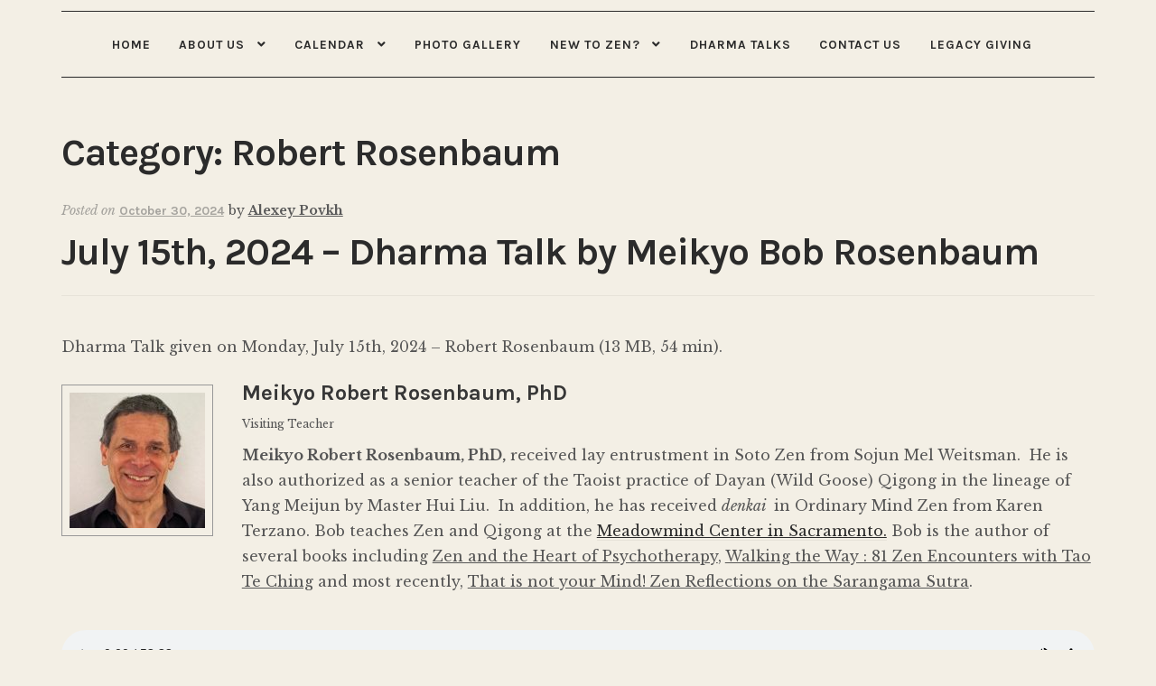

--- FILE ---
content_type: text/html; charset=UTF-8
request_url: https://valleystreamszen.org/category/speaker/robert-rosenbaum/
body_size: 65820
content:
<!doctype html>
<html lang="en-US">
<head>
<meta charset="UTF-8">
<meta name="viewport" content="width=device-width, initial-scale=1">
<link rel="profile" href="http://gmpg.org/xfn/11">
<link rel="pingback" href="https://valleystreamszen.org/xmlrpc.php">

<title>Robert Rosenbaum &#8211; Valley Streams Zen Sangha</title>
<meta name='robots' content='max-image-preview:large' />
<link rel='dns-prefetch' href='//fonts.googleapis.com' />
<link rel="alternate" type="application/rss+xml" title="Valley Streams Zen Sangha &raquo; Feed" href="https://valleystreamszen.org/feed/" />
<link rel="alternate" type="text/calendar" title="Valley Streams Zen Sangha &raquo; iCal Feed" href="https://valleystreamszen.org/events/?ical=1" />
<link rel="alternate" type="application/rss+xml" title="Valley Streams Zen Sangha &raquo; Robert Rosenbaum Category Feed" href="https://valleystreamszen.org/category/speaker/robert-rosenbaum/feed/" />
<style id='wp-img-auto-sizes-contain-inline-css'>
img:is([sizes=auto i],[sizes^="auto," i]){contain-intrinsic-size:3000px 1500px}
/*# sourceURL=wp-img-auto-sizes-contain-inline-css */
</style>
<link rel='stylesheet' id='tribe-events-pro-mini-calendar-block-styles-css' href='https://valleystreamszen.org/wp-content/plugins/events-calendar-pro/build/css/tribe-events-pro-mini-calendar-block.css?ver=7.7.12' media='all' />
<style id='wp-emoji-styles-inline-css'>

	img.wp-smiley, img.emoji {
		display: inline !important;
		border: none !important;
		box-shadow: none !important;
		height: 1em !important;
		width: 1em !important;
		margin: 0 0.07em !important;
		vertical-align: -0.1em !important;
		background: none !important;
		padding: 0 !important;
	}
/*# sourceURL=wp-emoji-styles-inline-css */
</style>
<link rel='stylesheet' id='wp-block-library-css' href='https://valleystreamszen.org/wp-includes/css/dist/block-library/style.min.css?ver=6.9' media='all' />
<style id='wp-block-audio-inline-css'>
.wp-block-audio{box-sizing:border-box}.wp-block-audio :where(figcaption){margin-bottom:1em;margin-top:.5em}.wp-block-audio audio{min-width:300px;width:100%}
/*# sourceURL=https://valleystreamszen.org/wp-includes/blocks/audio/style.min.css */
</style>
<style id='wp-block-audio-theme-inline-css'>
.wp-block-audio :where(figcaption){color:#555;font-size:13px;text-align:center}.is-dark-theme .wp-block-audio :where(figcaption){color:#ffffffa6}.wp-block-audio{margin:0 0 1em}
/*# sourceURL=https://valleystreamszen.org/wp-includes/blocks/audio/theme.min.css */
</style>
<style id='wp-block-paragraph-inline-css'>
.is-small-text{font-size:.875em}.is-regular-text{font-size:1em}.is-large-text{font-size:2.25em}.is-larger-text{font-size:3em}.has-drop-cap:not(:focus):first-letter{float:left;font-size:8.4em;font-style:normal;font-weight:100;line-height:.68;margin:.05em .1em 0 0;text-transform:uppercase}body.rtl .has-drop-cap:not(:focus):first-letter{float:none;margin-left:.1em}p.has-drop-cap.has-background{overflow:hidden}:root :where(p.has-background){padding:1.25em 2.375em}:where(p.has-text-color:not(.has-link-color)) a{color:inherit}p.has-text-align-left[style*="writing-mode:vertical-lr"],p.has-text-align-right[style*="writing-mode:vertical-rl"]{rotate:180deg}
/*# sourceURL=https://valleystreamszen.org/wp-includes/blocks/paragraph/style.min.css */
</style>
<style id='global-styles-inline-css'>
:root{--wp--preset--aspect-ratio--square: 1;--wp--preset--aspect-ratio--4-3: 4/3;--wp--preset--aspect-ratio--3-4: 3/4;--wp--preset--aspect-ratio--3-2: 3/2;--wp--preset--aspect-ratio--2-3: 2/3;--wp--preset--aspect-ratio--16-9: 16/9;--wp--preset--aspect-ratio--9-16: 9/16;--wp--preset--color--black: #000000;--wp--preset--color--cyan-bluish-gray: #abb8c3;--wp--preset--color--white: #ffffff;--wp--preset--color--pale-pink: #f78da7;--wp--preset--color--vivid-red: #cf2e2e;--wp--preset--color--luminous-vivid-orange: #ff6900;--wp--preset--color--luminous-vivid-amber: #fcb900;--wp--preset--color--light-green-cyan: #7bdcb5;--wp--preset--color--vivid-green-cyan: #00d084;--wp--preset--color--pale-cyan-blue: #8ed1fc;--wp--preset--color--vivid-cyan-blue: #0693e3;--wp--preset--color--vivid-purple: #9b51e0;--wp--preset--gradient--vivid-cyan-blue-to-vivid-purple: linear-gradient(135deg,rgb(6,147,227) 0%,rgb(155,81,224) 100%);--wp--preset--gradient--light-green-cyan-to-vivid-green-cyan: linear-gradient(135deg,rgb(122,220,180) 0%,rgb(0,208,130) 100%);--wp--preset--gradient--luminous-vivid-amber-to-luminous-vivid-orange: linear-gradient(135deg,rgb(252,185,0) 0%,rgb(255,105,0) 100%);--wp--preset--gradient--luminous-vivid-orange-to-vivid-red: linear-gradient(135deg,rgb(255,105,0) 0%,rgb(207,46,46) 100%);--wp--preset--gradient--very-light-gray-to-cyan-bluish-gray: linear-gradient(135deg,rgb(238,238,238) 0%,rgb(169,184,195) 100%);--wp--preset--gradient--cool-to-warm-spectrum: linear-gradient(135deg,rgb(74,234,220) 0%,rgb(151,120,209) 20%,rgb(207,42,186) 40%,rgb(238,44,130) 60%,rgb(251,105,98) 80%,rgb(254,248,76) 100%);--wp--preset--gradient--blush-light-purple: linear-gradient(135deg,rgb(255,206,236) 0%,rgb(152,150,240) 100%);--wp--preset--gradient--blush-bordeaux: linear-gradient(135deg,rgb(254,205,165) 0%,rgb(254,45,45) 50%,rgb(107,0,62) 100%);--wp--preset--gradient--luminous-dusk: linear-gradient(135deg,rgb(255,203,112) 0%,rgb(199,81,192) 50%,rgb(65,88,208) 100%);--wp--preset--gradient--pale-ocean: linear-gradient(135deg,rgb(255,245,203) 0%,rgb(182,227,212) 50%,rgb(51,167,181) 100%);--wp--preset--gradient--electric-grass: linear-gradient(135deg,rgb(202,248,128) 0%,rgb(113,206,126) 100%);--wp--preset--gradient--midnight: linear-gradient(135deg,rgb(2,3,129) 0%,rgb(40,116,252) 100%);--wp--preset--font-size--small: 14px;--wp--preset--font-size--medium: 23px;--wp--preset--font-size--large: 26px;--wp--preset--font-size--x-large: 42px;--wp--preset--font-size--normal: 16px;--wp--preset--font-size--huge: 37px;--wp--preset--spacing--20: 0.44rem;--wp--preset--spacing--30: 0.67rem;--wp--preset--spacing--40: 1rem;--wp--preset--spacing--50: 1.5rem;--wp--preset--spacing--60: 2.25rem;--wp--preset--spacing--70: 3.38rem;--wp--preset--spacing--80: 5.06rem;--wp--preset--shadow--natural: 6px 6px 9px rgba(0, 0, 0, 0.2);--wp--preset--shadow--deep: 12px 12px 50px rgba(0, 0, 0, 0.4);--wp--preset--shadow--sharp: 6px 6px 0px rgba(0, 0, 0, 0.2);--wp--preset--shadow--outlined: 6px 6px 0px -3px rgb(255, 255, 255), 6px 6px rgb(0, 0, 0);--wp--preset--shadow--crisp: 6px 6px 0px rgb(0, 0, 0);}:root :where(.is-layout-flow) > :first-child{margin-block-start: 0;}:root :where(.is-layout-flow) > :last-child{margin-block-end: 0;}:root :where(.is-layout-flow) > *{margin-block-start: 24px;margin-block-end: 0;}:root :where(.is-layout-constrained) > :first-child{margin-block-start: 0;}:root :where(.is-layout-constrained) > :last-child{margin-block-end: 0;}:root :where(.is-layout-constrained) > *{margin-block-start: 24px;margin-block-end: 0;}:root :where(.is-layout-flex){gap: 24px;}:root :where(.is-layout-grid){gap: 24px;}body .is-layout-flex{display: flex;}.is-layout-flex{flex-wrap: wrap;align-items: center;}.is-layout-flex > :is(*, div){margin: 0;}body .is-layout-grid{display: grid;}.is-layout-grid > :is(*, div){margin: 0;}.has-black-color{color: var(--wp--preset--color--black) !important;}.has-cyan-bluish-gray-color{color: var(--wp--preset--color--cyan-bluish-gray) !important;}.has-white-color{color: var(--wp--preset--color--white) !important;}.has-pale-pink-color{color: var(--wp--preset--color--pale-pink) !important;}.has-vivid-red-color{color: var(--wp--preset--color--vivid-red) !important;}.has-luminous-vivid-orange-color{color: var(--wp--preset--color--luminous-vivid-orange) !important;}.has-luminous-vivid-amber-color{color: var(--wp--preset--color--luminous-vivid-amber) !important;}.has-light-green-cyan-color{color: var(--wp--preset--color--light-green-cyan) !important;}.has-vivid-green-cyan-color{color: var(--wp--preset--color--vivid-green-cyan) !important;}.has-pale-cyan-blue-color{color: var(--wp--preset--color--pale-cyan-blue) !important;}.has-vivid-cyan-blue-color{color: var(--wp--preset--color--vivid-cyan-blue) !important;}.has-vivid-purple-color{color: var(--wp--preset--color--vivid-purple) !important;}.has-black-background-color{background-color: var(--wp--preset--color--black) !important;}.has-cyan-bluish-gray-background-color{background-color: var(--wp--preset--color--cyan-bluish-gray) !important;}.has-white-background-color{background-color: var(--wp--preset--color--white) !important;}.has-pale-pink-background-color{background-color: var(--wp--preset--color--pale-pink) !important;}.has-vivid-red-background-color{background-color: var(--wp--preset--color--vivid-red) !important;}.has-luminous-vivid-orange-background-color{background-color: var(--wp--preset--color--luminous-vivid-orange) !important;}.has-luminous-vivid-amber-background-color{background-color: var(--wp--preset--color--luminous-vivid-amber) !important;}.has-light-green-cyan-background-color{background-color: var(--wp--preset--color--light-green-cyan) !important;}.has-vivid-green-cyan-background-color{background-color: var(--wp--preset--color--vivid-green-cyan) !important;}.has-pale-cyan-blue-background-color{background-color: var(--wp--preset--color--pale-cyan-blue) !important;}.has-vivid-cyan-blue-background-color{background-color: var(--wp--preset--color--vivid-cyan-blue) !important;}.has-vivid-purple-background-color{background-color: var(--wp--preset--color--vivid-purple) !important;}.has-black-border-color{border-color: var(--wp--preset--color--black) !important;}.has-cyan-bluish-gray-border-color{border-color: var(--wp--preset--color--cyan-bluish-gray) !important;}.has-white-border-color{border-color: var(--wp--preset--color--white) !important;}.has-pale-pink-border-color{border-color: var(--wp--preset--color--pale-pink) !important;}.has-vivid-red-border-color{border-color: var(--wp--preset--color--vivid-red) !important;}.has-luminous-vivid-orange-border-color{border-color: var(--wp--preset--color--luminous-vivid-orange) !important;}.has-luminous-vivid-amber-border-color{border-color: var(--wp--preset--color--luminous-vivid-amber) !important;}.has-light-green-cyan-border-color{border-color: var(--wp--preset--color--light-green-cyan) !important;}.has-vivid-green-cyan-border-color{border-color: var(--wp--preset--color--vivid-green-cyan) !important;}.has-pale-cyan-blue-border-color{border-color: var(--wp--preset--color--pale-cyan-blue) !important;}.has-vivid-cyan-blue-border-color{border-color: var(--wp--preset--color--vivid-cyan-blue) !important;}.has-vivid-purple-border-color{border-color: var(--wp--preset--color--vivid-purple) !important;}.has-vivid-cyan-blue-to-vivid-purple-gradient-background{background: var(--wp--preset--gradient--vivid-cyan-blue-to-vivid-purple) !important;}.has-light-green-cyan-to-vivid-green-cyan-gradient-background{background: var(--wp--preset--gradient--light-green-cyan-to-vivid-green-cyan) !important;}.has-luminous-vivid-amber-to-luminous-vivid-orange-gradient-background{background: var(--wp--preset--gradient--luminous-vivid-amber-to-luminous-vivid-orange) !important;}.has-luminous-vivid-orange-to-vivid-red-gradient-background{background: var(--wp--preset--gradient--luminous-vivid-orange-to-vivid-red) !important;}.has-very-light-gray-to-cyan-bluish-gray-gradient-background{background: var(--wp--preset--gradient--very-light-gray-to-cyan-bluish-gray) !important;}.has-cool-to-warm-spectrum-gradient-background{background: var(--wp--preset--gradient--cool-to-warm-spectrum) !important;}.has-blush-light-purple-gradient-background{background: var(--wp--preset--gradient--blush-light-purple) !important;}.has-blush-bordeaux-gradient-background{background: var(--wp--preset--gradient--blush-bordeaux) !important;}.has-luminous-dusk-gradient-background{background: var(--wp--preset--gradient--luminous-dusk) !important;}.has-pale-ocean-gradient-background{background: var(--wp--preset--gradient--pale-ocean) !important;}.has-electric-grass-gradient-background{background: var(--wp--preset--gradient--electric-grass) !important;}.has-midnight-gradient-background{background: var(--wp--preset--gradient--midnight) !important;}.has-small-font-size{font-size: var(--wp--preset--font-size--small) !important;}.has-medium-font-size{font-size: var(--wp--preset--font-size--medium) !important;}.has-large-font-size{font-size: var(--wp--preset--font-size--large) !important;}.has-x-large-font-size{font-size: var(--wp--preset--font-size--x-large) !important;}
/*# sourceURL=global-styles-inline-css */
</style>

<style id='classic-theme-styles-inline-css'>
/*! This file is auto-generated */
.wp-block-button__link{color:#fff;background-color:#32373c;border-radius:9999px;box-shadow:none;text-decoration:none;padding:calc(.667em + 2px) calc(1.333em + 2px);font-size:1.125em}.wp-block-file__button{background:#32373c;color:#fff;text-decoration:none}
/*# sourceURL=/wp-includes/css/classic-themes.min.css */
</style>
<link rel='stylesheet' id='wp-components-css' href='https://valleystreamszen.org/wp-includes/css/dist/components/style.min.css?ver=6.9' media='all' />
<link rel='stylesheet' id='wp-preferences-css' href='https://valleystreamszen.org/wp-includes/css/dist/preferences/style.min.css?ver=6.9' media='all' />
<link rel='stylesheet' id='wp-block-editor-css' href='https://valleystreamszen.org/wp-includes/css/dist/block-editor/style.min.css?ver=6.9' media='all' />
<link rel='stylesheet' id='wp-reusable-blocks-css' href='https://valleystreamszen.org/wp-includes/css/dist/reusable-blocks/style.min.css?ver=6.9' media='all' />
<link rel='stylesheet' id='wp-patterns-css' href='https://valleystreamszen.org/wp-includes/css/dist/patterns/style.min.css?ver=6.9' media='all' />
<link rel='stylesheet' id='wp-editor-css' href='https://valleystreamszen.org/wp-includes/css/dist/editor/style.min.css?ver=6.9' media='all' />
<link rel='stylesheet' id='block-robo-gallery-style-css-css' href='https://valleystreamszen.org/wp-content/plugins/robo-gallery/includes/extensions/block/dist/blocks.style.build.css?ver=5.1.2' media='all' />
<link rel='stylesheet' id='storefront-gutenberg-blocks-css' href='https://valleystreamszen.org/wp-content/themes/storefront/assets/css/base/gutenberg-blocks.css?ver=4.6.1' media='all' />
<style id='storefront-gutenberg-blocks-inline-css'>

				.wp-block-button__link:not(.has-text-color) {
					color: #2b2b2b;
				}

				.wp-block-button__link:not(.has-text-color):hover,
				.wp-block-button__link:not(.has-text-color):focus,
				.wp-block-button__link:not(.has-text-color):active {
					color: #2b2b2b;
				}

				.wp-block-button__link:not(.has-background) {
					background-color: #ffffff;
				}

				.wp-block-button__link:not(.has-background):hover,
				.wp-block-button__link:not(.has-background):focus,
				.wp-block-button__link:not(.has-background):active {
					border-color: #e6e6e6;
					background-color: #e6e6e6;
				}

				.wc-block-grid__products .wc-block-grid__product .wp-block-button__link {
					background-color: #ffffff;
					border-color: #ffffff;
					color: #2b2b2b;
				}

				.wp-block-quote footer,
				.wp-block-quote cite,
				.wp-block-quote__citation {
					color: #555555;
				}

				.wp-block-pullquote cite,
				.wp-block-pullquote footer,
				.wp-block-pullquote__citation {
					color: #555555;
				}

				.wp-block-image figcaption {
					color: #555555;
				}

				.wp-block-separator.is-style-dots::before {
					color: #2b2b2b;
				}

				.wp-block-file a.wp-block-file__button {
					color: #2b2b2b;
					background-color: #ffffff;
					border-color: #ffffff;
				}

				.wp-block-file a.wp-block-file__button:hover,
				.wp-block-file a.wp-block-file__button:focus,
				.wp-block-file a.wp-block-file__button:active {
					color: #2b2b2b;
					background-color: #e6e6e6;
				}

				.wp-block-code,
				.wp-block-preformatted pre {
					color: #555555;
				}

				.wp-block-table:not( .has-background ):not( .is-style-stripes ) tbody tr:nth-child(2n) td {
					background-color: #f1ede3;
				}

				.wp-block-cover .wp-block-cover__inner-container h1:not(.has-text-color),
				.wp-block-cover .wp-block-cover__inner-container h2:not(.has-text-color),
				.wp-block-cover .wp-block-cover__inner-container h3:not(.has-text-color),
				.wp-block-cover .wp-block-cover__inner-container h4:not(.has-text-color),
				.wp-block-cover .wp-block-cover__inner-container h5:not(.has-text-color),
				.wp-block-cover .wp-block-cover__inner-container h6:not(.has-text-color) {
					color: #000000;
				}

				.wc-block-components-price-slider__range-input-progress,
				.rtl .wc-block-components-price-slider__range-input-progress {
					--range-color: #2b2b2b;
				}

				/* Target only IE11 */
				@media all and (-ms-high-contrast: none), (-ms-high-contrast: active) {
					.wc-block-components-price-slider__range-input-progress {
						background: #2b2b2b;
					}
				}

				.wc-block-components-button:not(.is-link) {
					background-color: #2b2b2b;
					color: #ffffff;
				}

				.wc-block-components-button:not(.is-link):hover,
				.wc-block-components-button:not(.is-link):focus,
				.wc-block-components-button:not(.is-link):active {
					background-color: #121212;
					color: #ffffff;
				}

				.wc-block-components-button:not(.is-link):disabled {
					background-color: #2b2b2b;
					color: #ffffff;
				}

				.wc-block-cart__submit-container {
					background-color: #f3efe5;
				}

				.wc-block-cart__submit-container::before {
					color: rgba(208,204,194,0.5);
				}

				.wc-block-components-order-summary-item__quantity {
					background-color: #f3efe5;
					border-color: #555555;
					box-shadow: 0 0 0 2px #f3efe5;
					color: #555555;
				}
			
/*# sourceURL=storefront-gutenberg-blocks-inline-css */
</style>
<link rel='stylesheet' id='staff-directory-css-css' href='https://valleystreamszen.org/wp-content/plugins/staff-directory-pro/assets/css/staff-directory.css?ver=6.9' media='all' />
<link rel='stylesheet' id='wp-show-posts-css' href='https://valleystreamszen.org/wp-content/plugins/wp-show-posts/css/wp-show-posts-min.css?ver=1.1.6' media='all' />
<link rel='stylesheet' id='ivory-search-styles-css' href='https://valleystreamszen.org/wp-content/plugins/add-search-to-menu/public/css/ivory-search.min.css?ver=5.5.13' media='all' />
<link rel='stylesheet' id='storefront-style-css' href='https://valleystreamszen.org/wp-content/themes/storefront/style.css?ver=6.9' media='all' />
<style id='storefront-style-inline-css'>

			.main-navigation ul li a,
			.site-title a,
			ul.menu li a,
			.site-branding h1 a,
			button.menu-toggle,
			button.menu-toggle:hover,
			.handheld-navigation .dropdown-toggle {
				color: #2b2b2b;
			}

			button.menu-toggle,
			button.menu-toggle:hover {
				border-color: #2b2b2b;
			}

			.main-navigation ul li a:hover,
			.main-navigation ul li:hover > a,
			.site-title a:hover,
			.site-header ul.menu li.current-menu-item > a {
				color: #6c6c6c;
			}

			table:not( .has-background ) th {
				background-color: #ece8de;
			}

			table:not( .has-background ) tbody td {
				background-color: #f1ede3;
			}

			table:not( .has-background ) tbody tr:nth-child(2n) td,
			fieldset,
			fieldset legend {
				background-color: #efebe1;
			}

			.site-header,
			.secondary-navigation ul ul,
			.main-navigation ul.menu > li.menu-item-has-children:after,
			.secondary-navigation ul.menu ul,
			.storefront-handheld-footer-bar,
			.storefront-handheld-footer-bar ul li > a,
			.storefront-handheld-footer-bar ul li.search .site-search,
			button.menu-toggle,
			button.menu-toggle:hover {
				background-color: #f3efe5;
			}

			p.site-description,
			.site-header,
			.storefront-handheld-footer-bar {
				color: #555555;
			}

			button.menu-toggle:after,
			button.menu-toggle:before,
			button.menu-toggle span:before {
				background-color: #2b2b2b;
			}

			h1, h2, h3, h4, h5, h6, .wc-block-grid__product-title {
				color: #2b2b2b;
			}

			.widget h1 {
				border-bottom-color: #2b2b2b;
			}

			body,
			.secondary-navigation a {
				color: #555555;
			}

			.widget-area .widget a,
			.hentry .entry-header .posted-on a,
			.hentry .entry-header .post-author a,
			.hentry .entry-header .post-comments a,
			.hentry .entry-header .byline a {
				color: #5a5a5a;
			}

			a {
				color: #2b2b2b;
			}

			a:focus,
			button:focus,
			.button.alt:focus,
			input:focus,
			textarea:focus,
			input[type="button"]:focus,
			input[type="reset"]:focus,
			input[type="submit"]:focus,
			input[type="email"]:focus,
			input[type="tel"]:focus,
			input[type="url"]:focus,
			input[type="password"]:focus,
			input[type="search"]:focus {
				outline-color: #2b2b2b;
			}

			button, input[type="button"], input[type="reset"], input[type="submit"], .button, .widget a.button {
				background-color: #ffffff;
				border-color: #ffffff;
				color: #2b2b2b;
			}

			button:hover, input[type="button"]:hover, input[type="reset"]:hover, input[type="submit"]:hover, .button:hover, .widget a.button:hover {
				background-color: #e6e6e6;
				border-color: #e6e6e6;
				color: #2b2b2b;
			}

			button.alt, input[type="button"].alt, input[type="reset"].alt, input[type="submit"].alt, .button.alt, .widget-area .widget a.button.alt {
				background-color: #2b2b2b;
				border-color: #2b2b2b;
				color: #ffffff;
			}

			button.alt:hover, input[type="button"].alt:hover, input[type="reset"].alt:hover, input[type="submit"].alt:hover, .button.alt:hover, .widget-area .widget a.button.alt:hover {
				background-color: #121212;
				border-color: #121212;
				color: #ffffff;
			}

			.pagination .page-numbers li .page-numbers.current {
				background-color: #dad6cc;
				color: #4b4b4b;
			}

			#comments .comment-list .comment-content .comment-text {
				background-color: #ece8de;
			}

			.site-footer {
				background-color: #f3efe5;
				color: #555555;
			}

			.site-footer a:not(.button):not(.components-button) {
				color: #000000;
			}

			.site-footer .storefront-handheld-footer-bar a:not(.button):not(.components-button) {
				color: #2b2b2b;
			}

			.site-footer h1, .site-footer h2, .site-footer h3, .site-footer h4, .site-footer h5, .site-footer h6, .site-footer .widget .widget-title, .site-footer .widget .widgettitle {
				color: #2b2b2b;
			}

			.page-template-template-homepage.has-post-thumbnail .type-page.has-post-thumbnail .entry-title {
				color: #000000;
			}

			.page-template-template-homepage.has-post-thumbnail .type-page.has-post-thumbnail .entry-content {
				color: #000000;
			}

			@media screen and ( min-width: 768px ) {
				.secondary-navigation ul.menu a:hover {
					color: #6e6e6e;
				}

				.secondary-navigation ul.menu a {
					color: #555555;
				}

				.main-navigation ul.menu ul.sub-menu,
				.main-navigation ul.nav-menu ul.children {
					background-color: #e4e0d6;
				}

				.site-header {
					border-bottom-color: #e4e0d6;
				}
			}

				.sp-fixed-width .site {
					background-color:#ffffff;
				}
			
/*# sourceURL=storefront-style-inline-css */
</style>
<link rel='stylesheet' id='storefront-icons-css' href='https://valleystreamszen.org/wp-content/themes/storefront/assets/css/base/icons.css?ver=4.6.1' media='all' />
<link rel='stylesheet' id='storefront-fonts-css' href='https://fonts.googleapis.com/css?family=Source+Sans+Pro%3A400%2C300%2C300italic%2C400italic%2C600%2C700%2C900&#038;subset=latin%2Clatin-ext&#038;ver=4.6.1' media='all' />
<link rel='stylesheet' id='wpdreams-asl-basic-css' href='https://valleystreamszen.org/wp-content/plugins/ajax-search-lite/css/style.basic.css?ver=4.13.4' media='all' />
<style id='wpdreams-asl-basic-inline-css'>

					div[id*='ajaxsearchlitesettings'].searchsettings .asl_option_inner label {
						font-size: 0px !important;
						color: rgba(0, 0, 0, 0);
					}
					div[id*='ajaxsearchlitesettings'].searchsettings .asl_option_inner label:after {
						font-size: 11px !important;
						position: absolute;
						top: 0;
						left: 0;
						z-index: 1;
					}
					.asl_w_container {
						width: 100%;
						margin: 0px 0px 0px 0px;
						min-width: 200px;
					}
					div[id*='ajaxsearchlite'].asl_m {
						width: 100%;
					}
					div[id*='ajaxsearchliteres'].wpdreams_asl_results div.resdrg span.highlighted {
						font-weight: bold;
						color: rgba(217, 49, 43, 1);
						background-color: rgba(238, 238, 238, 1);
					}
					div[id*='ajaxsearchliteres'].wpdreams_asl_results .results img.asl_image {
						width: 70px;
						height: 70px;
						object-fit: cover;
					}
					div[id*='ajaxsearchlite'].asl_r .results {
						max-height: none;
					}
					div[id*='ajaxsearchlite'].asl_r {
						position: absolute;
					}
				
						div.asl_r.asl_w.vertical .results .item::after {
							display: block;
							position: absolute;
							bottom: 0;
							content: '';
							height: 1px;
							width: 100%;
							background: #D8D8D8;
						}
						div.asl_r.asl_w.vertical .results .item.asl_last_item::after {
							display: none;
						}
					
/*# sourceURL=wpdreams-asl-basic-inline-css */
</style>
<link rel='stylesheet' id='wpdreams-asl-instance-css' href='https://valleystreamszen.org/wp-content/plugins/ajax-search-lite/css/style-underline.css?ver=4.13.4' media='all' />
<link rel='stylesheet' id='storefront-child-style-css' href='https://valleystreamszen.org/wp-content/themes/galleria/style.css?ver=2.2.18' media='all' />
<style id='storefront-child-style-inline-css'>

			.onsale {
				background-color: #2b2b2b;
				color: #ffffff;
			}

			.woocommerce-pagination .page-numbers li .page-numbers.current,
			.pagination .page-numbers li .page-numbers.current {
				background-color: #f3efe5;
				color: #555555;
			}

			button, input[type="button"], input[type="reset"], input[type="submit"], .button, .added_to_cart, .widget a.button, .site-header-cart .widget_shopping_cart a.button,
			button:hover, input[type="button"]:hover, input[type="reset"]:hover, input[type="submit"]:hover, .button:hover, .added_to_cart:hover, .widget a.button:hover, .site-header-cart .widget_shopping_cart a.button:hover {
				border-color: #2b2b2b;
			}

			.widget-area .widget a.button,
			.widget-area .widget a.button:hover {
				color: #2b2b2b;
			}

			.widget a.button.checkout,
			.widget a.button.checkout:hover,
			.widget a.button.alt,
			.widget a.button.alt:hover {
				color: #ffffff;
			}


			.main-navigation ul li.smm-active .smm-mega-menu a.button,
			.main-navigation ul li.smm-active .smm-mega-menu a.button:hover {
				border-color: #2b2b2b !important;
				color: #2b2b2b !important;
				background-color: #ffffff !important;
				border-width: 2px !important;
				border-style: solid !important;
			}

			@media screen and (min-width: 768px) {
				ul.products li.product:not(.product-category) .g-product-title,
				ul.products li.product:not(.product-category) .g-product-title h3,
				ul.products li.product:not(.product-category) .g-product-title h2,
				ul.products li.product:not(.product-category) .g-product-title .woocommerce-loop-category__title {
					background-color: #2b2b2b;
					color: #f3efe5;
				}

				ul.products li.product-category a,
				.smm-menu,
				.main-navigation .smm-mega-menu {
					background-color: #f3efe5;
				}

				ul.products li.product-category .g-product-title h3,
				ul.products li.product-category .g-product-title h2,
				ul.products li.product-category .g-product-title .woocommerce-loop-category__title {
					color: #2b2b2b;
				}

				ul.products li.product .g-product-title .price {
					color: #f3efe5;
				}

				.main-navigation ul.menu > li:first-child:before, .main-navigation ul.menu > li:last-child:after, .main-navigation ul.nav-menu > li:first-child:before, .main-navigation ul.nav-menu > li:last-child:after {
					color: #2b2b2b;
				}

				.site-header .g-primary-navigation,
				.footer-widgets,
				.site-footer,
				.main-navigation ul.menu ul.sub-menu, .main-navigation ul.nav-menu ul.sub-menu,
				.site-header-cart .widget_shopping_cart,
				.site-branding h1 a,
				.site-header .g-top-bar,
				.main-navigation .smm-row,
				.main-navigation .smm-mega-menu {
					border-color: #2b2b2b;
				}

				.site-header .site-branding {
					border-bottom-color: #2b2b2b;
				}

				ul.products li.product .star-rating span:before,
				ul.products li.product .star-rating:before {
					color: #f3efe5;
				}
			}
/*# sourceURL=storefront-child-style-inline-css */
</style>
<style id='kadence-blocks-global-variables-inline-css'>
:root {--global-kb-font-size-sm:clamp(0.8rem, 0.73rem + 0.217vw, 0.9rem);--global-kb-font-size-md:clamp(1.1rem, 0.995rem + 0.326vw, 1.25rem);--global-kb-font-size-lg:clamp(1.75rem, 1.576rem + 0.543vw, 2rem);--global-kb-font-size-xl:clamp(2.25rem, 1.728rem + 1.63vw, 3rem);--global-kb-font-size-xxl:clamp(2.5rem, 1.456rem + 3.26vw, 4rem);--global-kb-font-size-xxxl:clamp(2.75rem, 0.489rem + 7.065vw, 6rem);}:root {--global-palette1: #3182CE;--global-palette2: #2B6CB0;--global-palette3: #1A202C;--global-palette4: #2D3748;--global-palette5: #4A5568;--global-palette6: #718096;--global-palette7: #EDF2F7;--global-palette8: #F7FAFC;--global-palette9: #ffffff;}
/*# sourceURL=kadence-blocks-global-variables-inline-css */
</style>
<link rel='stylesheet' id='karla-css' href='//fonts.googleapis.com/css?family=Karla%3A400%2C700&#038;ver=6.9' media='all' />
<link rel='stylesheet' id='libre-baskerville-css' href='//fonts.googleapis.com/css?family=Libre+Baskerville%3A400%2C700%2C400italic&#038;ver=6.9' media='all' />
<link rel='stylesheet' id='sp-header-frontend-css' href='https://valleystreamszen.org/wp-content/plugins/storefront-powerpack/includes/customizer/header/assets/css/sp-header-frontend.css?ver=1.5.0' media='all' />
<link rel='stylesheet' id='sp-sticky-header-css' href='https://valleystreamszen.org/wp-content/plugins/storefront-powerpack/includes/customizer/header/assets/css/sp-sticky-header.css?ver=1.5.0' media='all' />
<script src="https://valleystreamszen.org/wp-includes/js/jquery/jquery.min.js?ver=3.7.1" id="jquery-core-js"></script>
<script src="https://valleystreamszen.org/wp-includes/js/jquery/jquery-migrate.min.js?ver=3.4.1" id="jquery-migrate-js"></script>
<link rel="https://api.w.org/" href="https://valleystreamszen.org/wp-json/" /><link rel="alternate" title="JSON" type="application/json" href="https://valleystreamszen.org/wp-json/wp/v2/categories/28" /><link rel="EditURI" type="application/rsd+xml" title="RSD" href="https://valleystreamszen.org/xmlrpc.php?rsd" />
<meta name="generator" content="WordPress 6.9" />
<meta name="cdp-version" content="1.5.0" /><style type="text/css" media="screen"></style><meta name="tec-api-version" content="v1"><meta name="tec-api-origin" content="https://valleystreamszen.org"><link rel="alternate" href="https://valleystreamszen.org/wp-json/tribe/events/v1/" />				<link rel="preconnect" href="https://fonts.gstatic.com" crossorigin />
				<link rel="preload" as="style" href="//fonts.googleapis.com/css?family=Open+Sans&display=swap" />
								<link rel="stylesheet" href="//fonts.googleapis.com/css?family=Open+Sans&display=swap" media="all" />
				<style id="custom-background-css">
body.custom-background { background-color: #f3efe5; }
</style>
	<link rel="icon" href="https://valleystreamszen.org/wp-content/uploads/2022/12/cropped-cropped-2000px-Enso.svg_-32x32.png" sizes="32x32" />
<link rel="icon" href="https://valleystreamszen.org/wp-content/uploads/2022/12/cropped-cropped-2000px-Enso.svg_-192x192.png" sizes="192x192" />
<link rel="apple-touch-icon" href="https://valleystreamszen.org/wp-content/uploads/2022/12/cropped-cropped-2000px-Enso.svg_-180x180.png" />
<meta name="msapplication-TileImage" content="https://valleystreamszen.org/wp-content/uploads/2022/12/cropped-cropped-2000px-Enso.svg_-270x270.png" />
		<style id="wp-custom-css">
			.g-top-bar{
	display:none;
}

.site-header{
	background-color:#f3efe5;

}

.storefront-primary-navigation{
	background-color:#f3efe5;
}
	
.site-title{
	background-color:#f3efe5;

}

/* Author: Scott Bolinger
 * Author URI: http://apppresser.com
 * 
 * Styling for Display Posts Shortcode plugin for use with the AppTheme. Add this code to a child theme style.css file.
 * Plugin information: http://www.billerickson.net/shortcode-to-display-posts/
 *
 */

ul.display-posts-listing {
	list-style-type: none;
	padding: 0;
}

li.listing-item {
	clear: both;
	margin: 5px 0;
	overflow: hidden;
	list-style: none;
	padding: 5px;
	border: 1px solid #eee;
}

li.listing-item a.image {
	float: left;
	margin-right: 5px;
}

li.listing-item a.title {
	font-weight: bold;
}

li.listing-item span.excerpt-dash {
	display: none;
}

li.listing-item span.excerpt {
	clear: right;
	display: block;
	margin-top: 10px;
}
		</style>
			<!-- Fonts Plugin CSS - https://fontsplugin.com/ -->
	<style>
			</style>
	<!-- Fonts Plugin CSS -->
	<style type="text/css" media="screen">#page .site-header{font-size:16px;letter-spacing:0px;line-height:28px;font-style:normal;font-weight:400;text-decoration:none;margin-top:0px;margin-bottom:67px;margin-left:0px;margin-right:0px;padding-top:12px;padding-bottom:0px;padding-left:0px;padding-right:0px;color:#555555;border-width:1px;border-radius:0px;border-style:none;border-color:#555555;background-color:#f3efe5;}</style></head>

<body class="archive category category-robert-rosenbaum category-28 custom-background wp-embed-responsive wp-theme-storefront wp-child-theme-galleria tribe-no-js storefront storefront-2-3 preloader-disabled group-blog no-wc-breadcrumb storefront-full-width-content storefront-align-wide right-sidebar sp-designer">



<div id="page" class="hfeed site">
	
	<header id="masthead" class="site-header" role="banner" style="">

		<div class="col-full"><section class="g-top-bar">		<a class="skip-link screen-reader-text" href="#site-navigation">Skip to navigation</a>
		<a class="skip-link screen-reader-text" href="#content">Skip to content</a>
				<div class="site-branding">
			<div class="beta site-title"><a href="https://valleystreamszen.org/" rel="home">Valley Streams Zen Sangha</a></div><p class="site-description">Soto Zen Meditation in Sacramento</p>		</div>
		</section></div><div class="storefront-primary-navigation"><div class="col-full"><section class="g-primary-navigation">		<nav id="site-navigation" class="main-navigation" role="navigation" aria-label="Primary Navigation">
		<button id="site-navigation-menu-toggle" class="menu-toggle" aria-controls="site-navigation" aria-expanded="false"><span>Menu</span></button>
			<div class="primary-navigation"><ul id="menu-main-menu" class="menu"><li id="menu-item-25" class="menu-item menu-item-type-post_type menu-item-object-page menu-item-home menu-item-25"><a href="https://valleystreamszen.org/">Home</a></li>
<li id="menu-item-92" class="menu-item menu-item-type-post_type menu-item-object-page menu-item-has-children menu-item-92"><a href="https://valleystreamszen.org/about-us/">About Us</a>
<ul class="sub-menu">
	<li id="menu-item-9516" class="menu-item menu-item-type-post_type menu-item-object-page menu-item-9516"><a href="https://valleystreamszen.org/teachers-and-sangha-leaders/">Teachers and Sangha Leaders</a></li>
	<li id="menu-item-9517" class="menu-item menu-item-type-post_type menu-item-object-page menu-item-9517"><a href="https://valleystreamszen.org/about-us/">How to Participate</a></li>
	<li id="menu-item-17834" class="menu-item menu-item-type-post_type menu-item-object-page menu-item-17834"><a href="https://valleystreamszen.org/our-community/">Our Community</a></li>
</ul>
</li>
<li id="menu-item-174" class="menu-item menu-item-type-custom menu-item-object-custom menu-item-has-children menu-item-174"><a href="https://valleystreamszen.org/events/">Calendar</a>
<ul class="sub-menu">
	<li id="menu-item-205" class="menu-item menu-item-type-custom menu-item-object-custom menu-item-205"><a href="https://valleystreamszen.org/events/month/">Event Calendar</a></li>
	<li id="menu-item-206" class="menu-item menu-item-type-custom menu-item-object-custom menu-item-206"><a href="https://valleystreamszen.org/events/">Event Listings</a></li>
	<li id="menu-item-7392" class="menu-item menu-item-type-taxonomy menu-item-object-tribe_events_cat menu-item-7392"><a href="https://valleystreamszen.org/events/category/retreat/">Retreats and Sesshin</a></li>
</ul>
</li>
<li id="menu-item-8303" class="menu-item menu-item-type-post_type menu-item-object-page menu-item-8303"><a href="https://valleystreamszen.org/photo-gallery/">Photo Gallery</a></li>
<li id="menu-item-16255" class="menu-item menu-item-type-custom menu-item-object-custom menu-item-has-children menu-item-16255"><a href="#">New to Zen?</a>
<ul class="sub-menu">
	<li id="menu-item-16253" class="menu-item menu-item-type-post_type menu-item-object-page menu-item-16253"><a href="https://valleystreamszen.org/what-is-zen/">What is Zen?</a></li>
	<li id="menu-item-16254" class="menu-item menu-item-type-post_type menu-item-object-page menu-item-16254"><a href="https://valleystreamszen.org/what-is-buddhism/">What is Buddhism?</a></li>
	<li id="menu-item-110" class="menu-item menu-item-type-post_type menu-item-object-page menu-item-110"><a href="https://valleystreamszen.org/online-resources/">Online Resources</a></li>
</ul>
</li>
<li id="menu-item-192" class="menu-item menu-item-type-post_type menu-item-object-page menu-item-192"><a href="https://valleystreamszen.org/dharma-talks/">Dharma Talks</a></li>
<li id="menu-item-7396" class="menu-item menu-item-type-post_type menu-item-object-page menu-item-7396"><a href="https://valleystreamszen.org/contact-us/">Contact Us</a></li>
<li id="menu-item-17612" class="menu-item menu-item-type-post_type menu-item-object-page menu-item-17612"><a href="https://valleystreamszen.org/legacy-giving/">Legacy Giving</a></li>
</ul></div><div class="handheld-navigation"><ul id="menu-main-menu-1" class="menu"><li class="menu-item menu-item-type-post_type menu-item-object-page menu-item-home menu-item-25"><a href="https://valleystreamszen.org/">Home</a></li>
<li class="menu-item menu-item-type-post_type menu-item-object-page menu-item-has-children menu-item-92"><a href="https://valleystreamszen.org/about-us/">About Us</a>
<ul class="sub-menu">
	<li class="menu-item menu-item-type-post_type menu-item-object-page menu-item-9516"><a href="https://valleystreamszen.org/teachers-and-sangha-leaders/">Teachers and Sangha Leaders</a></li>
	<li class="menu-item menu-item-type-post_type menu-item-object-page menu-item-9517"><a href="https://valleystreamszen.org/about-us/">How to Participate</a></li>
	<li class="menu-item menu-item-type-post_type menu-item-object-page menu-item-17834"><a href="https://valleystreamszen.org/our-community/">Our Community</a></li>
</ul>
</li>
<li class="menu-item menu-item-type-custom menu-item-object-custom menu-item-has-children menu-item-174"><a href="https://valleystreamszen.org/events/">Calendar</a>
<ul class="sub-menu">
	<li class="menu-item menu-item-type-custom menu-item-object-custom menu-item-205"><a href="https://valleystreamszen.org/events/month/">Event Calendar</a></li>
	<li class="menu-item menu-item-type-custom menu-item-object-custom menu-item-206"><a href="https://valleystreamszen.org/events/">Event Listings</a></li>
	<li class="menu-item menu-item-type-taxonomy menu-item-object-tribe_events_cat menu-item-7392"><a href="https://valleystreamszen.org/events/category/retreat/">Retreats and Sesshin</a></li>
</ul>
</li>
<li class="menu-item menu-item-type-post_type menu-item-object-page menu-item-8303"><a href="https://valleystreamszen.org/photo-gallery/">Photo Gallery</a></li>
<li class="menu-item menu-item-type-custom menu-item-object-custom menu-item-has-children menu-item-16255"><a href="#">New to Zen?</a>
<ul class="sub-menu">
	<li class="menu-item menu-item-type-post_type menu-item-object-page menu-item-16253"><a href="https://valleystreamszen.org/what-is-zen/">What is Zen?</a></li>
	<li class="menu-item menu-item-type-post_type menu-item-object-page menu-item-16254"><a href="https://valleystreamszen.org/what-is-buddhism/">What is Buddhism?</a></li>
	<li class="menu-item menu-item-type-post_type menu-item-object-page menu-item-110"><a href="https://valleystreamszen.org/online-resources/">Online Resources</a></li>
</ul>
</li>
<li class="menu-item menu-item-type-post_type menu-item-object-page menu-item-192"><a href="https://valleystreamszen.org/dharma-talks/">Dharma Talks</a></li>
<li class="menu-item menu-item-type-post_type menu-item-object-page menu-item-7396"><a href="https://valleystreamszen.org/contact-us/">Contact Us</a></li>
<li class="menu-item menu-item-type-post_type menu-item-object-page menu-item-17612"><a href="https://valleystreamszen.org/legacy-giving/">Legacy Giving</a></li>
</ul></div>		</nav><!-- #site-navigation -->
		</section></div></div>
	</header><!-- #masthead -->

	
	<div id="content" class="site-content" tabindex="-1">
		<div class="col-full">

		
	<div id="primary" class="content-area">
		<main id="main" class="site-main" role="main">

		
			<header class="page-header">
				<h1 class="page-title">Category: <span>Robert Rosenbaum</span></h1>			</header><!-- .page-header -->

			
<article id="post-18480" class="post-18480 post type-post status-publish format-standard hentry category-attachment-and-aversion category-dharma-talk category-podcasts category-robert-rosenbaum">

			<header class="entry-header">
		
			<span class="posted-on">Posted on <a href="https://valleystreamszen.org/z2024-07-15/" rel="bookmark"><time class="entry-date published" datetime="2024-10-30T15:24:58-07:00">October 30, 2024</time><time class="updated" datetime="2024-10-31T14:13:44-07:00">October 31, 2024</time></a></span> <span class="post-author">by <a href="https://valleystreamszen.org/author/apovkh/" rel="author">Alexey Povkh</a></span> <h2 class="alpha entry-title"><a href="https://valleystreamszen.org/z2024-07-15/" rel="bookmark">July 15th, 2024 &#8211; Dharma Talk by Meikyo Bob Rosenbaum</a></h2>		</header><!-- .entry-header -->
				<div class="entry-content">
		
<p>Dharma Talk given on Monday, July 15th, 2024 – Robert Rosenbaum (13 MB, 54 min).</p>



<div class="staff-member single-staff-member">

	<!-- Featured Image -->
								<div class="staff-photo"><img decoding="async" src="https://valleystreamszen.org/wp-content/uploads/2022/10/RosenbaumB_web-150x150.jpg" alt="Meikyo Robert Rosenbaum, PhD" class="company_directory_staff_member_photo" width="150px" height="150px" /></div>
			
	<div class="staff-member-right">
					<h3 class="staff-member-name">Meikyo Robert Rosenbaum, PhD</h3>
				
				
					<p class="staff-member-department">Visiting Teacher</p>
				
					<div class="staff-member-bio">
				<strong>Meikyo Robert Rosenbaum, PhD,</strong> received lay entrustment in Soto Zen from Sojun Mel Weitsman.  He is also authorized as a senior teacher of the Taoist practice of Dayan (Wild Goose) Qigong in the lineage of Yang Meijun by Master Hui Liu.  In addition, he has received <em>denkai  </em>in Ordinary Mind Zen from Karen Terzano. Bob teaches Zen and Qigong at the <a href="https://meadowmind.net/">Meadowmind Center in Sacramento.</a>

Bob is the author of several books including <u>Zen and the Heart of Psychotherapy</u>, <u>Walking the Way : 81 Zen Encounters with Tao Te Ching</u> and most recently, <u>That is not your Mind! Zen Reflections on the Sarangama Sutra</u>.			</div>
				
		<!-- Only show Mailing Address and Contact Info in single view -->
															
					
			</div>
</div>



<figure class="wp-block-audio"><audio controls src="https://valleystreamszen.org/wp-content/uploads/2024/10/2024-07-15RobertRosenbaum.mp3"></audio></figure>


<div class=""><a href="https://valleystreamszen.org/wp-content/uploads/2024/10/2024-07-15RobertRosenbaum.mp3" target="_self" class="emd_dl_orange" download>Right-click to Download File</a></div>    <style>            
    .emd_dl_orange {
        -moz-box-shadow:inset 0px 1px 0px 0px #fce2c1;
        -webkit-box-shadow:inset 0px 1px 0px 0px #fce2c1;
        box-shadow:inset 0px 1px 0px 0px #fce2c1;
        background:-webkit-gradient( linear, left top, left bottom, color-stop(0.05, #ffc477), color-stop(1, #fb9e25) );
        background:-moz-linear-gradient( center top, #ffc477 5%, #fb9e25 100% );
        filter:progid:DXImageTransform.Microsoft.gradient(startColorstr='#ffc477', endColorstr='#fb9e25');
        background-color:#ffc477;
        -webkit-border-top-left-radius:0px;
        -moz-border-radius-topleft:0px;
        border-top-left-radius:0px;
        -webkit-border-top-right-radius:0px;
        -moz-border-radius-topright:0px;
        border-top-right-radius:0px;
        -webkit-border-bottom-right-radius:0px;
        -moz-border-radius-bottomright:0px;
        border-bottom-right-radius:0px;
        -webkit-border-bottom-left-radius:0px;
        -moz-border-radius-bottomleft:0px;
        border-bottom-left-radius:0px;
        text-indent:0;
        border:1px solid #eeb44f;
        display:inline-block;
        color:#ffffff !important;
        font-family:Georgia;
        font-size:15px;
        font-weight:bold;
        font-style:normal;
        height:50px;
        line-height:50px;
        width:250px;
        text-decoration:none;
        text-align:center;
        text-shadow:1px 1px 0px #cc9f52;
    }
    .emd_dl_orange:hover {
        background:-webkit-gradient( linear, left top, left bottom, color-stop(0.05, #fb9e25), color-stop(1, #ffc477) );
        background:-moz-linear-gradient( center top, #fb9e25 5%, #ffc477 100% );
        filter:progid:DXImageTransform.Microsoft.gradient(startColorstr='#fb9e25', endColorstr='#ffc477');
        background-color:#fb9e25;
    }.emd_dl_orange:active {
        position:relative;
        top:1px;
    }</style>
		</div><!-- .entry-content -->
		
		<aside class="entry-taxonomy">
						<div class="cat-links">
				Categories: <a href="https://valleystreamszen.org/category/attachment-and-aversion/" rel="category tag">Attachment and Aversion</a>, <a href="https://valleystreamszen.org/category/dharma-talk/" rel="category tag">Dharma Talk</a>, <a href="https://valleystreamszen.org/category/podcasts/" rel="category tag">Podcasts</a>, <a href="https://valleystreamszen.org/category/speaker/robert-rosenbaum/" rel="category tag">Robert Rosenbaum</a>			</div>
			
					</aside>

		
</article><!-- #post-## -->

<article id="post-16595" class="post-16595 post type-post status-publish format-standard hentry category-podcasts category-robert-rosenbaum category-sutras">

			<header class="entry-header">
		
			<span class="posted-on">Posted on <a href="https://valleystreamszen.org/z2023-07-31/" rel="bookmark"><time class="entry-date published" datetime="2023-08-14T17:33:57-07:00">August 14, 2023</time><time class="updated" datetime="2023-08-14T17:33:58-07:00">August 14, 2023</time></a></span> <span class="post-author">by <a href="https://valleystreamszen.org/author/bcrawford/" rel="author">Berry Crawford</a></span> <h2 class="alpha entry-title"><a href="https://valleystreamszen.org/z2023-07-31/" rel="bookmark">July 31st, 2023 &#8211; Dharma Talk by Robert Rosenbaum</a></h2>		</header><!-- .entry-header -->
				<div class="entry-content">
		
<p>Dharma Talk given on Monday, July 31st, 2023 –  Robert Rosenbaum (13.9 MB, 59 min).</p>



<div class="staff-member single-staff-member">

	<!-- Featured Image -->
								<div class="staff-photo"><img decoding="async" src="https://valleystreamszen.org/wp-content/uploads/2022/10/RosenbaumB_web-150x150.jpg" alt="Meikyo Robert Rosenbaum, PhD" class="company_directory_staff_member_photo" width="150px" height="150px" /></div>
			
	<div class="staff-member-right">
					<h3 class="staff-member-name">Meikyo Robert Rosenbaum, PhD</h3>
				
				
					<p class="staff-member-department">Visiting Teacher</p>
				
					<div class="staff-member-bio">
				<strong>Meikyo Robert Rosenbaum, PhD,</strong> received lay entrustment in Soto Zen from Sojun Mel Weitsman.  He is also authorized as a senior teacher of the Taoist practice of Dayan (Wild Goose) Qigong in the lineage of Yang Meijun by Master Hui Liu.  In addition, he has received <em>denkai  </em>in Ordinary Mind Zen from Karen Terzano. Bob teaches Zen and Qigong at the <a href="https://meadowmind.net/">Meadowmind Center in Sacramento.</a>

Bob is the author of several books including <u>Zen and the Heart of Psychotherapy</u>, <u>Walking the Way : 81 Zen Encounters with Tao Te Ching</u> and most recently, <u>That is not your Mind! Zen Reflections on the Sarangama Sutra</u>.			</div>
				
		<!-- Only show Mailing Address and Contact Info in single view -->
															
					
			</div>
</div>



<figure class="wp-block-audio"><audio controls src="https://valleystreamszen.org/wp-content/uploads/2023/08/2023_07_31BobRosenbaum.mp3"></audio></figure>


<div class=""><a href="https://valleystreamszen.org/wp-content/uploads/2023/08/2023_07_31BobRosenbaum.mp3" target="_self" class="emd_dl_orange" download>Right-click to Download File</a></div>    <style>            
    .emd_dl_orange {
        -moz-box-shadow:inset 0px 1px 0px 0px #fce2c1;
        -webkit-box-shadow:inset 0px 1px 0px 0px #fce2c1;
        box-shadow:inset 0px 1px 0px 0px #fce2c1;
        background:-webkit-gradient( linear, left top, left bottom, color-stop(0.05, #ffc477), color-stop(1, #fb9e25) );
        background:-moz-linear-gradient( center top, #ffc477 5%, #fb9e25 100% );
        filter:progid:DXImageTransform.Microsoft.gradient(startColorstr='#ffc477', endColorstr='#fb9e25');
        background-color:#ffc477;
        -webkit-border-top-left-radius:0px;
        -moz-border-radius-topleft:0px;
        border-top-left-radius:0px;
        -webkit-border-top-right-radius:0px;
        -moz-border-radius-topright:0px;
        border-top-right-radius:0px;
        -webkit-border-bottom-right-radius:0px;
        -moz-border-radius-bottomright:0px;
        border-bottom-right-radius:0px;
        -webkit-border-bottom-left-radius:0px;
        -moz-border-radius-bottomleft:0px;
        border-bottom-left-radius:0px;
        text-indent:0;
        border:1px solid #eeb44f;
        display:inline-block;
        color:#ffffff !important;
        font-family:Georgia;
        font-size:15px;
        font-weight:bold;
        font-style:normal;
        height:50px;
        line-height:50px;
        width:250px;
        text-decoration:none;
        text-align:center;
        text-shadow:1px 1px 0px #cc9f52;
    }
    .emd_dl_orange:hover {
        background:-webkit-gradient( linear, left top, left bottom, color-stop(0.05, #fb9e25), color-stop(1, #ffc477) );
        background:-moz-linear-gradient( center top, #fb9e25 5%, #ffc477 100% );
        filter:progid:DXImageTransform.Microsoft.gradient(startColorstr='#fb9e25', endColorstr='#ffc477');
        background-color:#fb9e25;
    }.emd_dl_orange:active {
        position:relative;
        top:1px;
    }</style>
		</div><!-- .entry-content -->
		
		<aside class="entry-taxonomy">
						<div class="cat-links">
				Categories: <a href="https://valleystreamszen.org/category/podcasts/" rel="category tag">Podcasts</a>, <a href="https://valleystreamszen.org/category/speaker/robert-rosenbaum/" rel="category tag">Robert Rosenbaum</a>, <a href="https://valleystreamszen.org/category/sutras/" rel="category tag">Sutras and Texts</a>			</div>
			
					</aside>

		
</article><!-- #post-## -->

<article id="post-13500" class="post-13500 post type-post status-publish format-standard hentry category-podcasts category-robert-rosenbaum category-sutras">

			<header class="entry-header">
		
			<span class="posted-on">Posted on <a href="https://valleystreamszen.org/z2022-10-24/" rel="bookmark"><time class="entry-date published" datetime="2022-12-21T12:13:53-08:00">December 21, 2022</time><time class="updated" datetime="2022-12-21T12:14:18-08:00">December 21, 2022</time></a></span> <span class="post-author">by <a href="https://valleystreamszen.org/author/bcrawford/" rel="author">Berry Crawford</a></span> <h2 class="alpha entry-title"><a href="https://valleystreamszen.org/z2022-10-24/" rel="bookmark">October 24th, 2022 &#8211; Dharma Talk by Robert Rosenbaum</a></h2>		</header><!-- .entry-header -->
				<div class="entry-content">
		
<p>Dharma Talk given on Monday, October 24th, 2022 –  Robert Rosenbaum (13.3 MB, 57 min).</p>



<div class="staff-member single-staff-member">

	<!-- Featured Image -->
								<div class="staff-photo"><img decoding="async" src="https://valleystreamszen.org/wp-content/uploads/2022/10/RosenbaumB_web-150x150.jpg" alt="Meikyo Robert Rosenbaum, PhD" class="company_directory_staff_member_photo" width="150px" height="150px" /></div>
			
	<div class="staff-member-right">
					<h3 class="staff-member-name">Meikyo Robert Rosenbaum, PhD</h3>
				
				
					<p class="staff-member-department">Visiting Teacher</p>
				
					<div class="staff-member-bio">
				<strong>Meikyo Robert Rosenbaum, PhD,</strong> received lay entrustment in Soto Zen from Sojun Mel Weitsman.  He is also authorized as a senior teacher of the Taoist practice of Dayan (Wild Goose) Qigong in the lineage of Yang Meijun by Master Hui Liu.  In addition, he has received <em>denkai  </em>in Ordinary Mind Zen from Karen Terzano. Bob teaches Zen and Qigong at the <a href="https://meadowmind.net/">Meadowmind Center in Sacramento.</a>

Bob is the author of several books including <u>Zen and the Heart of Psychotherapy</u>, <u>Walking the Way : 81 Zen Encounters with Tao Te Ching</u> and most recently, <u>That is not your Mind! Zen Reflections on the Sarangama Sutra</u>.			</div>
				
		<!-- Only show Mailing Address and Contact Info in single view -->
															
					
			</div>
</div>



<figure class="wp-block-audio"><audio controls src="https://valleystreamszen.org/wp-content/uploads/2022/12/2022_10_24BobRosenbaum_a.mp3"></audio></figure>


<div class=""><a href="https://valleystreamszen.org/wp-content/uploads/2022/12/2022_10_24BobRosenbaum_a.mp3" target="_self" class="emd_dl_orange" download>Right-click to Download File</a></div>    <style>            
    .emd_dl_orange {
        -moz-box-shadow:inset 0px 1px 0px 0px #fce2c1;
        -webkit-box-shadow:inset 0px 1px 0px 0px #fce2c1;
        box-shadow:inset 0px 1px 0px 0px #fce2c1;
        background:-webkit-gradient( linear, left top, left bottom, color-stop(0.05, #ffc477), color-stop(1, #fb9e25) );
        background:-moz-linear-gradient( center top, #ffc477 5%, #fb9e25 100% );
        filter:progid:DXImageTransform.Microsoft.gradient(startColorstr='#ffc477', endColorstr='#fb9e25');
        background-color:#ffc477;
        -webkit-border-top-left-radius:0px;
        -moz-border-radius-topleft:0px;
        border-top-left-radius:0px;
        -webkit-border-top-right-radius:0px;
        -moz-border-radius-topright:0px;
        border-top-right-radius:0px;
        -webkit-border-bottom-right-radius:0px;
        -moz-border-radius-bottomright:0px;
        border-bottom-right-radius:0px;
        -webkit-border-bottom-left-radius:0px;
        -moz-border-radius-bottomleft:0px;
        border-bottom-left-radius:0px;
        text-indent:0;
        border:1px solid #eeb44f;
        display:inline-block;
        color:#ffffff !important;
        font-family:Georgia;
        font-size:15px;
        font-weight:bold;
        font-style:normal;
        height:50px;
        line-height:50px;
        width:250px;
        text-decoration:none;
        text-align:center;
        text-shadow:1px 1px 0px #cc9f52;
    }
    .emd_dl_orange:hover {
        background:-webkit-gradient( linear, left top, left bottom, color-stop(0.05, #fb9e25), color-stop(1, #ffc477) );
        background:-moz-linear-gradient( center top, #fb9e25 5%, #ffc477 100% );
        filter:progid:DXImageTransform.Microsoft.gradient(startColorstr='#fb9e25', endColorstr='#ffc477');
        background-color:#fb9e25;
    }.emd_dl_orange:active {
        position:relative;
        top:1px;
    }</style>
		</div><!-- .entry-content -->
		
		<aside class="entry-taxonomy">
						<div class="cat-links">
				Categories: <a href="https://valleystreamszen.org/category/podcasts/" rel="category tag">Podcasts</a>, <a href="https://valleystreamszen.org/category/speaker/robert-rosenbaum/" rel="category tag">Robert Rosenbaum</a>, <a href="https://valleystreamszen.org/category/sutras/" rel="category tag">Sutras and Texts</a>			</div>
			
					</aside>

		
</article><!-- #post-## -->

		</main><!-- #main -->
	</div><!-- #primary -->


		</div><!-- .col-full -->
	</div><!-- #content -->

	
	<footer id="colophon" class="site-footer" role="contentinfo">
		<div class="col-full">

					<div class="site-info">
			&copy; Valley Streams Zen Sangha 2026
							<br />
				<a href="https://woocommerce.com/products/storefront/" target="_blank" title="Storefront -  The perfect platform for your next WooCommerce project." rel="noreferrer nofollow">Built with Storefront</a>.					</div><!-- .site-info -->
		
		</div><!-- .col-full -->
	</footer><!-- #colophon -->

	
</div><!-- #page -->

<script type="speculationrules">
{"prefetch":[{"source":"document","where":{"and":[{"href_matches":"/*"},{"not":{"href_matches":["/wp-*.php","/wp-admin/*","/wp-content/uploads/*","/wp-content/*","/wp-content/plugins/*","/wp-content/themes/galleria/*","/wp-content/themes/storefront/*","/*\\?(.+)"]}},{"not":{"selector_matches":"a[rel~=\"nofollow\"]"}},{"not":{"selector_matches":".no-prefetch, .no-prefetch a"}}]},"eagerness":"conservative"}]}
</script>
		<script>
		( function ( body ) {
			'use strict';
			body.className = body.className.replace( /\btribe-no-js\b/, 'tribe-js' );
		} )( document.body );
		</script>
		<script> /* <![CDATA[ */var tribe_l10n_datatables = {"aria":{"sort_ascending":": activate to sort column ascending","sort_descending":": activate to sort column descending"},"length_menu":"Show _MENU_ entries","empty_table":"No data available in table","info":"Showing _START_ to _END_ of _TOTAL_ entries","info_empty":"Showing 0 to 0 of 0 entries","info_filtered":"(filtered from _MAX_ total entries)","zero_records":"No matching records found","search":"Search:","all_selected_text":"All items on this page were selected. ","select_all_link":"Select all pages","clear_selection":"Clear Selection.","pagination":{"all":"All","next":"Next","previous":"Previous"},"select":{"rows":{"0":"","_":": Selected %d rows","1":": Selected 1 row"}},"datepicker":{"dayNames":["Sunday","Monday","Tuesday","Wednesday","Thursday","Friday","Saturday"],"dayNamesShort":["Sun","Mon","Tue","Wed","Thu","Fri","Sat"],"dayNamesMin":["S","M","T","W","T","F","S"],"monthNames":["January","February","March","April","May","June","July","August","September","October","November","December"],"monthNamesShort":["January","February","March","April","May","June","July","August","September","October","November","December"],"monthNamesMin":["Jan","Feb","Mar","Apr","May","Jun","Jul","Aug","Sep","Oct","Nov","Dec"],"nextText":"Next","prevText":"Prev","currentText":"Today","closeText":"Done","today":"Today","clear":"Clear"}};/* ]]> */ </script><script src="https://valleystreamszen.org/wp-content/plugins/the-events-calendar/common/build/js/user-agent.js?ver=da75d0bdea6dde3898df" id="tec-user-agent-js"></script>
<script id="storefront-navigation-js-extra">
var storefrontScreenReaderText = {"expand":"Expand child menu","collapse":"Collapse child menu"};
//# sourceURL=storefront-navigation-js-extra
</script>
<script src="https://valleystreamszen.org/wp-content/themes/storefront/assets/js/navigation.min.js?ver=4.6.1" id="storefront-navigation-js"></script>
<script id="wd-asl-ajaxsearchlite-js-before">
window.ASL = typeof window.ASL !== 'undefined' ? window.ASL : {}; window.ASL.wp_rocket_exception = "DOMContentLoaded"; window.ASL.ajaxurl = "https:\/\/valleystreamszen.org\/wp-admin\/admin-ajax.php"; window.ASL.backend_ajaxurl = "https:\/\/valleystreamszen.org\/wp-admin\/admin-ajax.php"; window.ASL.asl_url = "https:\/\/valleystreamszen.org\/wp-content\/plugins\/ajax-search-lite\/"; window.ASL.detect_ajax = 1; window.ASL.media_query = 4780; window.ASL.version = 4780; window.ASL.pageHTML = ""; window.ASL.additional_scripts = []; window.ASL.script_async_load = false; window.ASL.init_only_in_viewport = true; window.ASL.font_url = "https:\/\/valleystreamszen.org\/wp-content\/plugins\/ajax-search-lite\/css\/fonts\/icons2.woff2"; window.ASL.highlight = {"enabled":false,"data":[]}; window.ASL.analytics = {"method":0,"tracking_id":"","string":"?ajax_search={asl_term}","event":{"focus":{"active":true,"action":"focus","category":"ASL","label":"Input focus","value":"1"},"search_start":{"active":false,"action":"search_start","category":"ASL","label":"Phrase: {phrase}","value":"1"},"search_end":{"active":true,"action":"search_end","category":"ASL","label":"{phrase} | {results_count}","value":"1"},"magnifier":{"active":true,"action":"magnifier","category":"ASL","label":"Magnifier clicked","value":"1"},"return":{"active":true,"action":"return","category":"ASL","label":"Return button pressed","value":"1"},"facet_change":{"active":false,"action":"facet_change","category":"ASL","label":"{option_label} | {option_value}","value":"1"},"result_click":{"active":true,"action":"result_click","category":"ASL","label":"{result_title} | {result_url}","value":"1"}}};
//# sourceURL=wd-asl-ajaxsearchlite-js-before
</script>
<script src="https://valleystreamszen.org/wp-content/plugins/ajax-search-lite/js/min/plugin/merged/asl.min.js?ver=4780" id="wd-asl-ajaxsearchlite-js"></script>
<script src="https://valleystreamszen.org/wp-content/themes/galleria/assets/js/galleria.min.js?ver=2.2.18" id="galleria-js"></script>
<script src="https://valleystreamszen.org/wp-content/themes/galleria/assets/js/modernizr.min.js?ver=2.8.3" id="modernizr-js"></script>
<script src="https://valleystreamszen.org/wp-content/plugins/storefront-powerpack/includes/customizer/header/assets/js/sp-sticky-header.min.js?ver=1.5.0" id="sp-sticky-script-js"></script>
<script id="ivory-search-scripts-js-extra">
var IvorySearchVars = {"is_analytics_enabled":"1"};
//# sourceURL=ivory-search-scripts-js-extra
</script>
<script src="https://valleystreamszen.org/wp-content/plugins/add-search-to-menu/public/js/ivory-search.min.js?ver=5.5.13" id="ivory-search-scripts-js"></script>
<script id="wp-emoji-settings" type="application/json">
{"baseUrl":"https://s.w.org/images/core/emoji/17.0.2/72x72/","ext":".png","svgUrl":"https://s.w.org/images/core/emoji/17.0.2/svg/","svgExt":".svg","source":{"concatemoji":"https://valleystreamszen.org/wp-includes/js/wp-emoji-release.min.js?ver=6.9"}}
</script>
<script type="module">
/*! This file is auto-generated */
const a=JSON.parse(document.getElementById("wp-emoji-settings").textContent),o=(window._wpemojiSettings=a,"wpEmojiSettingsSupports"),s=["flag","emoji"];function i(e){try{var t={supportTests:e,timestamp:(new Date).valueOf()};sessionStorage.setItem(o,JSON.stringify(t))}catch(e){}}function c(e,t,n){e.clearRect(0,0,e.canvas.width,e.canvas.height),e.fillText(t,0,0);t=new Uint32Array(e.getImageData(0,0,e.canvas.width,e.canvas.height).data);e.clearRect(0,0,e.canvas.width,e.canvas.height),e.fillText(n,0,0);const a=new Uint32Array(e.getImageData(0,0,e.canvas.width,e.canvas.height).data);return t.every((e,t)=>e===a[t])}function p(e,t){e.clearRect(0,0,e.canvas.width,e.canvas.height),e.fillText(t,0,0);var n=e.getImageData(16,16,1,1);for(let e=0;e<n.data.length;e++)if(0!==n.data[e])return!1;return!0}function u(e,t,n,a){switch(t){case"flag":return n(e,"\ud83c\udff3\ufe0f\u200d\u26a7\ufe0f","\ud83c\udff3\ufe0f\u200b\u26a7\ufe0f")?!1:!n(e,"\ud83c\udde8\ud83c\uddf6","\ud83c\udde8\u200b\ud83c\uddf6")&&!n(e,"\ud83c\udff4\udb40\udc67\udb40\udc62\udb40\udc65\udb40\udc6e\udb40\udc67\udb40\udc7f","\ud83c\udff4\u200b\udb40\udc67\u200b\udb40\udc62\u200b\udb40\udc65\u200b\udb40\udc6e\u200b\udb40\udc67\u200b\udb40\udc7f");case"emoji":return!a(e,"\ud83e\u1fac8")}return!1}function f(e,t,n,a){let r;const o=(r="undefined"!=typeof WorkerGlobalScope&&self instanceof WorkerGlobalScope?new OffscreenCanvas(300,150):document.createElement("canvas")).getContext("2d",{willReadFrequently:!0}),s=(o.textBaseline="top",o.font="600 32px Arial",{});return e.forEach(e=>{s[e]=t(o,e,n,a)}),s}function r(e){var t=document.createElement("script");t.src=e,t.defer=!0,document.head.appendChild(t)}a.supports={everything:!0,everythingExceptFlag:!0},new Promise(t=>{let n=function(){try{var e=JSON.parse(sessionStorage.getItem(o));if("object"==typeof e&&"number"==typeof e.timestamp&&(new Date).valueOf()<e.timestamp+604800&&"object"==typeof e.supportTests)return e.supportTests}catch(e){}return null}();if(!n){if("undefined"!=typeof Worker&&"undefined"!=typeof OffscreenCanvas&&"undefined"!=typeof URL&&URL.createObjectURL&&"undefined"!=typeof Blob)try{var e="postMessage("+f.toString()+"("+[JSON.stringify(s),u.toString(),c.toString(),p.toString()].join(",")+"));",a=new Blob([e],{type:"text/javascript"});const r=new Worker(URL.createObjectURL(a),{name:"wpTestEmojiSupports"});return void(r.onmessage=e=>{i(n=e.data),r.terminate(),t(n)})}catch(e){}i(n=f(s,u,c,p))}t(n)}).then(e=>{for(const n in e)a.supports[n]=e[n],a.supports.everything=a.supports.everything&&a.supports[n],"flag"!==n&&(a.supports.everythingExceptFlag=a.supports.everythingExceptFlag&&a.supports[n]);var t;a.supports.everythingExceptFlag=a.supports.everythingExceptFlag&&!a.supports.flag,a.supports.everything||((t=a.source||{}).concatemoji?r(t.concatemoji):t.wpemoji&&t.twemoji&&(r(t.twemoji),r(t.wpemoji)))});
//# sourceURL=https://valleystreamszen.org/wp-includes/js/wp-emoji-loader.min.js
</script>

</body>
</html>
